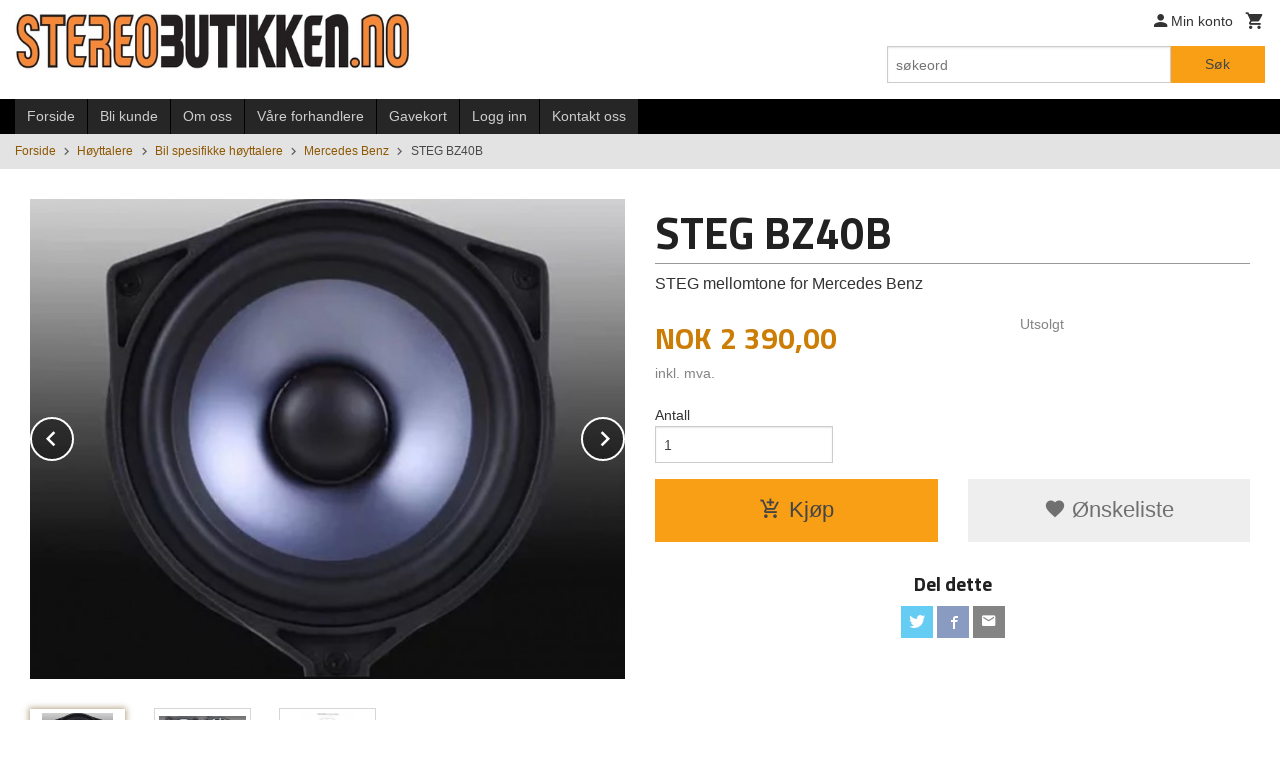

--- FILE ---
content_type: text/html
request_url: https://www.stereobutikken.no/produkt/hoyttalere/bil-spesifikke-hoyttalere/mercedes-benz/steg-bz40b
body_size: 15109
content:
<!DOCTYPE html>

<!--[if IE 7]>    <html class="lt-ie10 lt-ie9 lt-ie8 ie7 no-js flyout_menu" lang="no"> <![endif]-->
<!--[if IE 8]>    <html class="lt-ie10 lt-ie9 ie8 no-js flyout_menu" lang="no"> <![endif]-->
<!--[if IE 9]>    <html class="lt-ie10 ie9 no-js flyout_menu" lang="no"> <![endif]-->
<!--[if (gt IE 9)|!(IE)]><!--> <html class="no-js flyout_menu" lang="no"> <!--<![endif]-->

<head prefix="og: http://ogp.me/ns# fb: http://ogp.me/ns/fb# product: http://ogp.me/ns/product#">
    <meta http-equiv="Content-Type" content="text/html; charset=UTF-8">
    <meta http-equiv="X-UA-Compatible" content="IE=edge">
    
                    <title>STEG BZ40B | Bilstereo Bass forsterker høytaler støydemping DSP DAB kabler sikkring</title>
        

    <meta name="description" content="STEG mellomtone for Mercedes Benz">

    <meta name="keywords" content="">

<meta name="csrf-token" content="5icNQOaj6mCSn2NBu58wDIGkwpWXjRZcJCWHDMBf">    <link rel="shortcut icon" href="/favicon.ico">
    <meta property="og:title" content="STEG BZ40B">
<meta property="og:type" content="product">

<meta property="og:image" content="https://www.stereobutikken.no/assets/img/630/630/bilder_nettbutikk/80f7962f129e2e930ffab02a130ab25c-image.jpeg">

    <meta property="og:image:width" content="630">
    <meta property="og:image:height" content="508">

<meta property="og:description" content="STEG mellomtone for Mercedes Benz">


<meta property="product:price:amount" content="2390.00"> 
<meta property="product:price:currency" content="NOK">

    <meta property="product:category" content="Mercedes Benz">
    <meta property="product-category-link" content="https://www.stereobutikken.no/butikk/hoyttalere/bil-spesifikke-hoyttalere/mercedes-benz">

<meta property="product:availability" content="instock">



<meta property="og:url" content="https://www.stereobutikken.no/produkt/hoyttalere/bil-spesifikke-hoyttalere/mercedes-benz/steg-bz40b">
<meta property="og:site_name" content="Bilstereo Bass forsterker høytaler støydemping DSP DAB kabler sikkring">
<meta property="og:locale" content="nb_NO"><!-- Pioneer scripts & style -->
<meta name="viewport" content="width=device-width, initial-scale=1.0, minimum-scale=1">
<!-- Android Lollipop theme support: http://updates.html5rocks.com/2014/11/Support-for-theme-color-in-Chrome-39-for-Android -->
<meta name="theme-color" content="#F89F16">

<link href="/assets/themes/classic/css/classic.compiled.css?ver=1558948952" rel="preload" as="style">
<link href="/assets/themes/classic/css/classic.compiled.css?ver=1558948952" rel="stylesheet" type="text/css">


<script type="text/javascript" src="/assets/js/modernizr.min-dev.js"></script>
<script>
    window.FEATURES = (function() {
        var list = {"16":1,"24ai":1,"24chat":1,"24nb":1,"api":1,"barcode_order":1,"batch_process":1,"blog":1,"boxpacker":1,"criteo":1,"customer_stock_notification":1,"discount":1,"discount_marketing_link":1,"dropshipping":1,"facebook_dpa":1,"facebook_product_catalog":1,"fiken":1,"frontendfaq":1,"giftcard":1,"google_analytics_4":1,"google_shopping":1,"localization":1,"logistra_return_label":1,"mega_menu":1,"modal_cart":1,"modal_cart_free_shipping_reminder":1,"modal_cart_products":1,"newsletter":1,"om2_multihandling":1,"pickuppoints":1,"popup_module":1,"printnode":1,"product_bundles":1,"product_image_slider":1,"product_management_2":1,"product_management_2_customize_layout":1,"product_sorting":1,"reseller":1,"slider":1,"snapchat":1,"text":1,"thumb_attribute_connection":1,"tripletex":1,"two":1,"two_search_api":1,"update_price_on_attribute_change":1,"users":1,"vipps_express":1,"webshipr":1,"webshop":1};

        return {
            get: function(name) { return name in list; }
        };
    })();

    if (window.FEATURES.get('facebook_dpa')) {
                facebook_dpa_id = "";
            }

</script>

   

<script async src="https://client.24nettbutikk.chat/embed.js" data-chat-id=""></script><script>function chat(){(window.lvchtarr=window.lvchtarr||[]).push(arguments)}</script><script>chat('placement', 'bottom-right');</script><!-- Global site tag (gtag.js) - Google Analytics -->
<script type="text/plain" data-category="analytics" async src="https://www.googletagmanager.com/gtag/js?id=G-82S7M9N0KV"></script>
<script type="text/plain" data-category="analytics">
  window.dataLayer = window.dataLayer || [];
  function gtag(){dataLayer.push(arguments);}
  gtag('js', new Date());

    gtag('config', 'G-82S7M9N0KV', {
      theme: 'classic',
      activeCheckout: 'checkout'
  });
</script>

<script>
    class Item {
        product = {};

        constructor(product) {
            this.product = product;
        }

        #setItemVariant() {
            this.product.item_variant = Array.from(document.querySelectorAll('div.product__attribute'))
                ?.reduce((previousValue, currentValue, currentIndex, array) => {
                    let selectOptions = Array.from(currentValue.children[1].children[0].children);

                    if (!selectOptions.some(option => option.tagName === 'OPTGROUP')) {
                        let attribute = currentValue.children[0].children[0].innerHTML;
                        let value = selectOptions.find(attributeValue => attributeValue.selected).innerHTML;

                        return previousValue += `${attribute}: ${value}${array.length && currentIndex !== array.length - 1 ? ', ' : ''}`;
                    }
                }, '');
        }

        #attachEventListeners() {
            document.querySelectorAll('select.js-attribute').forEach(selector => selector.addEventListener('change', () => this.#setItemVariant()));

            const buyProductButton = document.querySelector('button.js-product__buy-button');

            if (buyProductButton) {
                buyProductButton.addEventListener('click', () => {
                    gtag('event', 'add_to_cart', {
                        currency: 'NOK',
                        value: this.product.value,
                        items: [{ ...this.product, quantity: parseInt(document.getElementById('buy_count').value) }]
                    });
                });
            }

            const buyBundleButton = document.querySelector('button.js-bundle__buy-button');

            if (buyBundleButton) {
                buyBundleButton.addEventListener('click', () => {
                    gtag('event', 'add_to_cart', {
                        currency: 'NOK',
                        value: this.product.value,
                        items: [this.product]
                    });
                });
            }

            const wishListButton = document.querySelector('.product__wishlist-button:not(.disabled)');

            if (wishListButton) {
                wishListButton.addEventListener('click', () => {
                    gtag('event', 'add_to_wishlist', {
                        currency: 'NOK',
                        value: this.product.value,
                        items: [{ ...this.product, quantity: parseInt(document.getElementById('buy_count').value) }],
                    });
                });
            }
        }

        async initialize() {
            await this.#setItemVariant();
            this.#attachEventListeners();

            gtag('event', 'view_item', {
                currency: 'NOK',
                value: this.product.value,
                items: [this.product]
            });
        }
    }
</script>
<!-- Google Analytics -->
<script type="text/plain" data-category="analytics">

    (function (i, s, o, g, r, a, m) {
        i['GoogleAnalyticsObject'] = r;
        i[r] = i[r] || function () {
            (i[r].q = i[r].q || []).push(arguments)
        }, i[r].l = 1 * new Date();
        a = s.createElement(o),
            m = s.getElementsByTagName(o)[0];
        a.async = 1;
        a.src = g;
        m.parentNode.insertBefore(a, m)
    })(window, document, 'script', '//www.google-analytics.com/analytics.js', 'ga');

    
    ga('create', 'UA-24343184-8', 'auto', '24nb');

        ga('24nb.send', 'pageview');

    
    
</script>
<div id="sincos-sc"></div>

<script>
    window.SERVER_DATA={"checkoutUrl":"checkout","cartFullHeight":1,"languageId":"1","currency":"NOK","usesFreeShippingReminder":false,"freeShippingCutoff":"2000","useProductUpSell":false,"googleAnalytics4Enabled":false};
</script>
<script src="/js/slider-cart.js?v=b2cf874253b7a8c1bbe7f2dbd336acbb" type="text/javascript"></script>
<link rel="stylesheet" href="/css/cookie_consent.css">
<script defer src="/js/cookie_consent.js"></script>
<script>
    window.dataLayer = window.dataLayer || [];
    function gtag(){dataLayer.push(arguments);}

    // Set default consent to 'denied' as a placeholder
    // Determine actual values based on your own requirements
    gtag('consent', 'default', {
        'ad_storage': 'denied',
        'ad_user_data': 'denied',
        'ad_personalization': 'denied',
        'analytics_storage': 'denied',
        'url_passthrough': 'denied'
    });

</script>

<script>

    window.addEventListener('load', function(){

        CookieConsent.run({
            cookie: {
                name: 'cookie_consent_cookie',
                domain: window.location.hostname,
                path: '/',
                expiresAfterDays: 30,
                sameSite: 'Lax'
            },
            disablePageInteraction: true,
            guiOptions: {
                consentModal: {
                    layout: 'box inline',
                    position: 'middle center',
                    equalWeightButtons: false,
                }
            },
            categories: {
                necessary: {
                    enabled: true,
                    readonly: true,
                },
                analytics: {},
                targeting: {}
            },
            language: {
                default: 'no',
                translations: {
                    no: {
                        consentModal: {
                            title: 'Vi bruker cookies!',
                            description: '<p>Vi benytter første- og tredjeparts cookies (informasjonskapsler).</p><br><br><p>Cookies bruker til: </p><br><ul style="padding-left:3px;"><li>Nødvendige funksjoner på nettsiden</li><li>Analyse og statistikk</li><li>Markedsføring som kan brukes for personlig tilpasning av annonser</li></ul><br><p>Velg “Godta alle” om du aksepterer vår bruk av cookie. Hvis du ønsker å endre på cookie-innstillingene, velg “La meg velge selv”.</p><br><p>Les mer om vår Cookie policy <a href="/side/cookies">her.</a></p>',
                            acceptAllBtn: 'Godta alle',
                            acceptNecessaryBtn: 'Godta kun nødvendige',
                            showPreferencesBtn: 'La meg velge selv',
                        },
                        preferencesModal: {
                            title: 'Innstillinger',
                            acceptAllBtn: 'Godta alle',
                            acceptNecessaryBtn: 'Godta kun nødvendige',
                            savePreferencesBtn: 'Lagre og godta innstillinger',
                            closeIconLabel: 'Lukk',
                            sections: [
                                {
                                    title: 'Bruk av cookies 📢',
                                    description: 'Vi bruker cookies for å sikre deg en optimal opplevelse i nettbutikken vår. Noen cookies er påkrevd for at nettbutikken skal fungere. Les mer om vår <a href="/side/sikkerhet_og_personvern" class="cc-link">personvernerklæring</a>.'
                                },
                                {
                                    title: 'Helt nødvendige cookies',
                                    description: 'Cookies som er helt nødvendig for at nettbutikken skal fungere. Man får ikke handlet i nettbutikken uten disse.',
                                },
                                {
                                    title: 'Cookies rundt analyse og oppsamling av statistikk',
                                    description: 'Cookie som lagrer anonym statistikk av besøkende i nettbutikken. Disse brukes av nettbutikkeier for å lære seg mer om hvem publikummet sitt er.',
                                    linkedCategory: 'analytics'
                                },
                                {
                                    title: 'Cookies rundt markedsføring og retargeting',
                                    description: 'Cookies som samler informasjon om din bruk av nettsiden slik at markedsføring kan tilpasses deg.',
                                    linkedCategory: 'targeting'
                                },
                                {
                                    title: 'Mer informasjon',
                                    description: 'Ved spørsmål om vår policy rundt cookies og dine valg, ta gjerne kontakt med oss på <a href="mailto:admin@stereobutikken.no">admin@stereobutikken.no</a>.'
                                }
                            ]
                        }
                    }
                }
            }
        });
    });
</script>

<script type="text/plain" data-category="targeting">
    window.dataLayer = window.dataLayer || [];
    function gtag(){ dataLayer.push(arguments); }
    gtag('consent', 'update', {
        'ad_storage': 'granted',
        'ad_user_data': 'granted',
        'ad_personalization': 'granted'
    });
</script>

<script type="text/plain" data-category="analytics">
    window.dataLayer = window.dataLayer || [];
    function gtag(){ dataLayer.push(arguments); }
    gtag('consent', 'update', {
        'analytics_storage': 'granted',
        'url_passthrough': 'granted'
    });
</script>

        </head>

<body class="">

    <a href="#main-content" class="sr-only">Gå til innholdet</a>

<div id="outer-wrap">
    <div id="inner-wrap" class="content-wrapper">

                                        <header id="top" role="banner" class="header-row">
    <div id="logo-row" class="header-bg">
    <div class="row">
        <div class="small-5 medium-4 columns">
            <div id="logo" class="logo-wrapper">
    <a href="https://www.stereobutikken.no/" class="neutral-link">

        
            <span class="vertical-pos-helper"></span><img src="/bilder_diverse/1496414277_scaled.jpg" alt="billig bilstereo" class="logo-img">

        
    </a>
</div>
        </div>
        <div class="small-7 medium-8 columns hide-for-print utilities">
            <div class="row">
                <div class="columns">
                    <ul class="nav--horizontal--right utils-nav" id="tools-nav">
                                                <li class="utils-nav__item">
                            <a href="/konto" class="neutral-link setting__button">
                                <i class="icon icon-person icon-large"></i><span>Min konto</span>
                            </a>
                        </li>
                        <li class="utils-nav__item">
                            <div class="cart-and-checkout right ">
    <a href="https://www.stereobutikken.no/kasse" class="neutral-link cart-button cart-button--empty">
        <i class="icon-shopping-cart cart-button__icon icon-large"></i><span class="cart-button__text">Handlevogn</span>
        <span class="cart-button__quantity">0</span>
        <span class="cart-button__sum">0,00</span>
        <span class="cart-button__currency">NOK</span>
    </a>

    <a href="https://www.stereobutikken.no/kasse" class="button show-for-medium-up checkout-button call-to-action-color-bg">Kasse <i class="icon-chevron-right cart-icon icon-large"></i></a>
</div>                        </li>
                    </ul>
                </div>
            </div>
            <div class="row show-for-large-up">
                <div class="columns">
                    <div class="header__search__wrapper">
                        <form action="https://www.stereobutikken.no/search" accept-charset="UTF-8" method="get" class="js-product-search-form" autocomplete="off">    <div class="row collapse postfix-radius">
        <div class="small-9 columns product-search">
            
<input type="text" name="q" value="" id="search-box__input" tabindex="0" maxlength="80" class="inputfelt_sokproduktmarg" placeholder="søkeord"  />
    <input type="submit" class="search-box__submit button small primary-color-bg hidden"  value="Søk"/>


    <div class="js-product-search-results product-search-results is-hidden">
        <p class="js-product-search__no-hits product-search__no-hits is-hidden">Ingen treff</p>
        <div class="js-product-search__container product-search__container is-hidden"></div>
        <p class="js-product-search__extra-hits product-search__extra-hits is-hidden">
            <a href="#" class="themed-nav">&hellip;vis flere treff (<span class="js-product-search__num-extra-hits"></span>)</a>
        </p>
    </div>
        </div>
        <div class="small-3 columns">
            <button type="submit" tabindex="0" class="button postfix js-product-search-submit primary-color-bg">Søk</button>
        </div>
    </div>
</form>                    </div>
                </div>
            </div>
        </div>
    </div>
</div></header>

<div id="about-menu-row" class="navigation-bg show-for-large-up">
    <div class="row">
        <div class="columns about-menu">
            <ul class="nav--horizontal about-menu">
                    <li class="nav__item  ">
            <a href="/" class=" neutral-link">Forside</a>
        </li>
                    <li class="nav__item  ">
            <a href="/kunde" class=" neutral-link">Bli kunde</a>
        </li>
                    <li class="nav__item  ">
            <a href="/sider/om-oss" class=" neutral-link">Om oss</a>
        </li>
                    <li class="nav__item  ">
            <a href="/sider/vare-forhandlere" class=" neutral-link">Våre forhandlere</a>
        </li>
                    <li class="nav__item  ">
            <a href="/gavekort" class=" neutral-link">Gavekort</a>
        </li>
                    <li class="nav__item  login_btn">
            <a href="/kunde/logginn" class="login_btn neutral-link">Logg inn</a>
        </li>
                    <li class="nav__item  login_btn is-hidden">
            <a href="/kunde/loggut" class="login_btn is-hidden neutral-link">Logg ut</a>
        </li>
                    <li class="nav__item  ">
            <a href="/side/kontakt_oss" class=" neutral-link">Kontakt oss</a>
        </li>
    </ul>        </div>
    </div>
</div>

<nav id="nav-compact" class="navigation-bg main-nav nav-compact hide-for-large-up hide-for-print">
    <div class="row">
        <div class="columns">
            <ul class="main-nav__top-level">
                <li class="left main-nav__item level-0">
                    <a id="nav-open-btn" href="#nav"><i class="icon-menu icon-large"></i> Meny</a>
                </li>
                <li class="right main-nav__item level-0">
                        <form action="https://www.stereobutikken.no/search" accept-charset="UTF-8" method="get" class="search-box__container" autocomplete="off">        
<input type="text" name="q" value="" id="search-box__input--small" tabindex="0" maxlength="80" class="inputfelt_sokproduktmarg search-box__input" placeholder="søkeord"  />
    <input type="submit" class="search-box__submit button small primary-color-bg hidden"  value="Søk"/>

    <label for="search-box__input--small" class="search-box__label"><span class="icon-search icon-large"></span></label>
        <input type="submit" id="search-submit">
    </form>                </li>
            </ul>
        </div>
    </div>
</nav><nav id="nav" class="navigation-bg main-nav nav-offcanvas js-arrow-key-nav hide-for-print" role="navigation">
    <div class="block row">
        <div class="columns"> 
            <h2 class="block-title nav-offcanvas__title">Produkter</h2>
                        <ul id="main-menu" class="sm main-nav__list level-0" data-mer="Mer">
<li class="main-nav__item level-0"><a class="main-nav__frontpage-link" href="https://www.stereobutikken.no">Forside</a></li><li class="main-nav__item selected parent level-0"><a href="/butikk/hoyttalere" >Høyttalere</a><ul class="main-nav__submenu active level-1" data-mer="Mer">
<li class="main-nav__item selected_sibl parent level-1"><a href="/butikk/hoyttalere/coaxial-hoytalere" >Coaxial høytalere</a><ul class="main-nav__submenu level-2" data-mer="Mer">
<li class="main-nav__item level-2"><a href="/butikk/hoyttalere/coaxial-hoytalere/mindre-en-10-cm-1" >Mindre en 10 cm</a></li><li class="main-nav__item level-2"><a href="/butikk/hoyttalere/coaxial-hoytalere/10cm-4" >10cm/ 4"</a></li><li class="main-nav__item level-2"><a href="/butikk/hoyttalere/coaxial-hoytalere/13-cm-5-1-4" >13 cm/  5 1/4" </a></li><li class="main-nav__item level-2"><a href="/butikk/hoyttalere/coaxial-hoytalere/16-17cm-61-2" >16-17cm 6 1/2"</a></li><li class="main-nav__item level-2"><a href="/butikk/hoyttalere/coaxial-hoytalere/6x9" >6x9</a></li><li class="main-nav__item level-2"><a href="/butikk/hoyttalere/coaxial-hoytalere/andre" >Andre</a></li></ul>
</li><li class="main-nav__item selected_sibl parent level-1"><a href="/butikk/hoyttalere/mindre-en-10-cm" >Compo sett</a><ul class="main-nav__submenu level-2" data-mer="Mer">
<li class="main-nav__item level-2"><a href="/butikk/hoyttalere/mindre-en-10-cm/10cm7-4-compo-sett" >10cm/ 4" compo sett</a></li><li class="main-nav__item level-2"><a href="/butikk/hoyttalere/mindre-en-10-cm/13-cm-5-1-4-compo-sett" >13 cm 5 1/4" compo sett</a></li><li class="main-nav__item level-2"><a href="/butikk/hoyttalere/mindre-en-10-cm/16-17cm-6-1-2-compo-sett" >16-17cm 6 1/2" compo sett</a></li><li class="main-nav__item level-2"><a href="/butikk/hoyttalere/mindre-en-10-cm/3-veis-sett-1" >3-veis sett</a></li><li class="main-nav__item level-2"><a href="/butikk/hoyttalere/mindre-en-10-cm/20-cm-8-compo-sett" >Andre compo sett</a></li></ul>
</li><li class="main-nav__item selected selected_sibl parent level-1"><a href="/butikk/hoyttalere/bil-spesifikke-hoyttalere" >Bil spesifikke høyttalere</a><ul class="main-nav__submenu active level-2" data-mer="Mer">
<li class="main-nav__item selected_sibl level-2"><a href="/butikk/hoyttalere/bil-spesifikke-hoyttalere/bmw-1" >BMW</a></li><li class="main-nav__item current selected_sibl level-2"><a href="/butikk/hoyttalere/bil-spesifikke-hoyttalere/mercedes-benz" >Mercedes Benz</a></li><li class="main-nav__item selected_sibl level-2"><a href="/butikk/hoyttalere/bil-spesifikke-hoyttalere/toyota-1" >Toyota</a></li><li class="main-nav__item selected_sibl level-2"><a href="/butikk/hoyttalere/bil-spesifikke-hoyttalere/peugeot-1" >Peugeot</a></li><li class="main-nav__item selected_sibl level-2"><a href="/butikk/hoyttalere/bil-spesifikke-hoyttalere/volkswagen-1" >Volkswagen</a></li><li class="main-nav__item selected_sibl level-2"><a href="/butikk/hoyttalere/bil-spesifikke-hoyttalere/ford" >Ford</a></li><li class="main-nav__item selected_sibl level-2"><a href="/butikk/hoyttalere/bil-spesifikke-hoyttalere/audi-1" >Audi</a></li><li class="main-nav__item selected_sibl level-2"><a href="/butikk/hoyttalere/bil-spesifikke-hoyttalere/fiat-1" >Fiat</a></li><li class="main-nav__item selected_sibl level-2"><a href="/butikk/hoyttalere/bil-spesifikke-hoyttalere/opel" >OPEL</a></li><li class="main-nav__item selected_sibl level-2"><a href="/butikk/hoyttalere/bil-spesifikke-hoyttalere/tesla" >Tesla</a></li></ul>
</li><li class="main-nav__item selected_sibl level-1"><a href="/butikk/hoyttalere/mellomtoner" >Mellomtoner</a></li><li class="main-nav__item selected_sibl level-1"><a href="/butikk/hoyttalere/diskanter" >Diskanter</a></li><li class="main-nav__item selected_sibl level-1"><a href="/butikk/hoyttalere/spl-ellementer" >SPL ellementer</a></li><li class="main-nav__item selected_sibl level-1"><a href="/butikk/hoyttalere/raggerplanker" >Raggerplanker</a></li><li class="main-nav__item selected_sibl level-1"><a href="/butikk/hoyttalere/hoytalertilbehor" >Høytaler tilbehør</a></li></ul>
</li><li class="main-nav__item parent level-0"><a href="/butikk/basshoytalere" >Bass</a><ul class="main-nav__submenu level-1" data-mer="Mer">
<li class="main-nav__item level-1"><a href="/butikk/basshoytalere/basskasser-aktive" >Basskasser aktive</a></li><li class="main-nav__item level-1"><a href="/butikk/basshoytalere/basskasser-1" >Basskasser passive</a></li><li class="main-nav__item level-1"><a href="/butikk/basshoytalere/6" >Basselementer 6,5"</a></li><li class="main-nav__item level-1"><a href="/butikk/basshoytalere/8" >Basselementer 8"</a></li><li class="main-nav__item level-1"><a href="/butikk/basshoytalere/10" >Basselementer 10"</a></li><li class="main-nav__item level-1"><a href="/butikk/basshoytalere/12" >Basselementer 12"</a></li><li class="main-nav__item level-1"><a href="/butikk/basshoytalere/basselementer-13" >Basselementer 13"</a></li><li class="main-nav__item level-1"><a href="/butikk/basshoytalere/15" >Basselementer 15"</a></li><li class="main-nav__item level-1"><a href="/butikk/basshoytalere/18" >Basselementer 18"</a></li><li class="main-nav__item level-1"><a href="/butikk/basshoytalere/marine-1" >Marine</a></li><li class="main-nav__item level-1"><a href="/butikk/basshoytalere/reconer" >Reconer</a></li></ul>
</li><li class="main-nav__item parent level-0"><a href="/butikk/forsterkere" >Forsterkere</a><ul class="main-nav__submenu level-1" data-mer="Mer">
<li class="main-nav__item parent level-1"><a href="/butikk/forsterkere/signal-prosessorer" >Signal prosessorer</a><ul class="main-nav__submenu level-2" data-mer="Mer">
<li class="main-nav__item level-2"><a href="/butikk/forsterkere/signal-prosessorer/dsp" >DSP</a></li><li class="main-nav__item level-2"><a href="/butikk/forsterkere/signal-prosessorer/tilbehor-dsp" >Tilbehør DSP</a></li><li class="main-nav__item level-2"><a href="/butikk/forsterkere/signal-prosessorer/musikkavspillere" >Musikkavspillere</a></li></ul>
</li><li class="main-nav__item level-1"><a href="/butikk/forsterkere/dsp-med-forsterker" >DSP med forsterker</a></li><li class="main-nav__item level-1"><a href="/butikk/forsterkere/forsterkere-med-innebygget-dsp" >Forsterkere med innebygget DSP</a></li><li class="main-nav__item level-1"><a href="/butikk/forsterkere/mono-blokk" >Mono </a></li><li class="main-nav__item level-1"><a href="/butikk/forsterkere/2-kanaler" >2-kanaler</a></li><li class="main-nav__item level-1"><a href="/butikk/forsterkere/4-kanaler" >4 kanaler</a></li><li class="main-nav__item level-1"><a href="/butikk/forsterkere/5-kanaler" >5 kanaler</a></li><li class="main-nav__item level-1"><a href="/butikk/forsterkere/6-kanaler" >6 kanaler</a></li><li class="main-nav__item level-1"><a href="/butikk/forsterkere/8-kanaler" >8 kanaler</a></li><li class="main-nav__item level-1"><a href="/butikk/forsterkere/24-v-forsterkere" >24 v forsterkere</a></li><li class="main-nav__item level-1"><a href="/butikk/forsterkere/marine-2" >Marine</a></li><li class="main-nav__item level-1"><a href="/butikk/forsterkere/bilspesifikke-forsterkere" >Bilspesifikke forsterkere</a></li></ul>
</li><li class="main-nav__item level-0"><a href="/butikk/pakkelosninger" >Pakkeløsninger</a></li><li class="main-nav__item parent level-0"><a href="/butikk/stoydemping" >Støydemping</a><ul class="main-nav__submenu level-1" data-mer="Mer">
<li class="main-nav__item level-1"><a href="/butikk/stoydemping/vibrodemping" >Vibrodemping</a></li><li class="main-nav__item level-1"><a href="/butikk/stoydemping/isolerende-demping" >Isolerende demping</a></li><li class="main-nav__item level-1"><a href="/butikk/stoydemping/annet" >Annet</a></li></ul>
</li><li class="main-nav__item parent level-0"><a href="/butikk/kabler-og-koblingsutstyr" >Kabler og koblingsutstyr</a><ul class="main-nav__submenu level-1" data-mer="Mer">
<li class="main-nav__item level-1"><a href="/butikk/kabler-og-koblingsutstyr/stromkabler-1" >Strømkabler</a></li><li class="main-nav__item level-1"><a href="/butikk/kabler-og-koblingsutstyr/hoytalerkabler-1" >Høytalerkabler</a></li><li class="main-nav__item level-1"><a href="/butikk/kabler-og-koblingsutstyr/signalkabler-1" >Signalkabler</a></li><li class="main-nav__item level-1"><a href="/butikk/kabler-og-koblingsutstyr/kabelsko" >Kabelsko og endehylser</a></li><li class="main-nav__item parent level-1"><a href="/butikk/kabler-og-koblingsutstyr/sikkringsholdere" >Avsikring</a><ul class="main-nav__submenu level-2" data-mer="Mer">
<li class="main-nav__item level-2"><a href="/butikk/kabler-og-koblingsutstyr/sikkringsholdere/sikkringsholdere-1" >Sikringsholdere</a></li><li class="main-nav__item level-2"><a href="/butikk/kabler-og-koblingsutstyr/sikkringsholdere/automat-sikkringer" >Automat sikringer</a></li><li class="main-nav__item level-2"><a href="/butikk/kabler-og-koblingsutstyr/sikkringsholdere/lose-sikkringer" >Løse sikringer</a></li></ul>
</li><li class="main-nav__item level-1"><a href="/butikk/kabler-og-koblingsutstyr/kabelsett" >Kabelsett</a></li><li class="main-nav__item level-1"><a href="/butikk/kabler-og-koblingsutstyr/batterisko" >Batterisko</a></li><li class="main-nav__item level-1"><a href="/butikk/kabler-og-koblingsutstyr/bananplugger" >Bananplugger</a></li><li class="main-nav__item level-1"><a href="/butikk/kabler-og-koblingsutstyr/merkeavhengig-tillbehor" >Merkeavhengig tillbehør</a></li><li class="main-nav__item level-1"><a href="/butikk/kabler-og-koblingsutstyr/forsterkerterminaler" >Forsterkerterminaler</a></li></ul>
</li><li class="main-nav__item parent level-0"><a href="/butikk/kabler-og-koblinger" >Tilbehør</a><ul class="main-nav__submenu level-1" data-mer="Mer">
<li class="main-nav__item level-1"><a href="/butikk/kabler-og-koblinger/kabel-kit" >Kabel kit</a></li><li class="main-nav__item level-1"><a href="/butikk/kabler-og-koblinger/hoytalerkabler" >Høytalerkabler</a></li><li class="main-nav__item level-1"><a href="/butikk/kabler-og-koblinger/signalkabler" >Signalkabler</a></li><li class="main-nav__item level-1"><a href="/butikk/kabler-og-koblinger/merketilbehor" >Bilmerketilbehør</a></li><li class="main-nav__item level-1"><a href="/butikk/kabler-og-koblinger/elektronikk" >Elektronikk</a></li><li class="main-nav__item level-1"><a href="/butikk/kabler-og-koblinger/aeroporter" >Aeroporter</a></li><li class="main-nav__item parent level-1"><a href="/butikk/kabler-og-koblinger/dab-antenne-adaptere" >Antenner og adaptere</a><ul class="main-nav__submenu level-2" data-mer="Mer">
<li class="main-nav__item level-2"><a href="/butikk/kabler-og-koblinger/dab-antenne-adaptere/dab-antenner" >Dab antenner</a></li><li class="main-nav__item level-2"><a href="/butikk/kabler-og-koblinger/dab-antenne-adaptere/dab-antenne-adaptere-1" >Dab antenne adaptere</a></li></ul>
</li><li class="main-nav__item level-1"><a href="/butikk/kabler-og-koblinger/koblingsutstyr" >Koblingsutstyr</a></li><li class="main-nav__item level-1"><a href="/butikk/kabler-og-koblinger/kondensator" >Kondensator</a></li><li class="main-nav__item level-1"><a href="/butikk/kabler-og-koblinger/verktoy" >Verktøy</a></li><li class="main-nav__item level-1"><a href="/butikk/kabler-og-koblinger/lim" >Lim</a></li><li class="main-nav__item level-1"><a href="/butikk/kabler-og-koblinger/dsp-kontroll-paneler" >DSP kontroll paneler</a></li><li class="main-nav__item level-1"><a href="/butikk/kabler-og-koblinger/pnp-kabler" >PNP kabler</a></li></ul>
</li><li class="main-nav__item parent level-0"><a href="/butikk/belysning" >Belysning</a><ul class="main-nav__submenu level-1" data-mer="Mer">
<li class="main-nav__item level-1"><a href="/butikk/belysning/led-paerer" >Led Pærer</a></li><li class="main-nav__item level-1"><a href="/butikk/belysning/lykter" >Lykter</a></li></ul>
</li><li class="main-nav__item parent level-0"><a href="/butikk/ryddesalg" >Ryddesalg</a><ul class="main-nav__submenu level-1" data-mer="Mer">
<li class="main-nav__item level-1"><a href="/butikk/ryddesalg/b-varer" >B-varer</a></li></ul>
</li></ul>
        </div>
    </div>

            <a class="main-nav__close-btn exit-off-canvas" id="nav-close-btn" href="#top">Lukk <i class="icon-chevron-right icon-large"></i></a>
    </nav>
    <div class="breadcrumbs-bg">
        <div class="row">
            <div class="columns">
                <ul class="breadcrumbs" itemscope itemtype="http://schema.org/BreadcrumbList"><li class="breadcrumbs__item breadcrumbs__home"><a href="https://www.stereobutikken.no/">Forside</a></li><li class="breadcrumbs__item" itemprop="itemListElement" itemscope itemtype="http://schema.org/ListItem"><a itemtype="http://schema.org/Thing" itemprop="item" href="https://www.stereobutikken.no/butikk/hoyttalere"><span itemprop="name">Høyttalere</span></a> <meta itemprop="position" content="1" /></li><li class="breadcrumbs__item" itemprop="itemListElement" itemscope itemtype="http://schema.org/ListItem"><a itemtype="http://schema.org/Thing" itemprop="item" href="https://www.stereobutikken.no/butikk/hoyttalere/bil-spesifikke-hoyttalere"><span itemprop="name">Bil spesifikke høyttalere</span></a> <meta itemprop="position" content="2" /></li><li class="breadcrumbs__item" itemprop="itemListElement" itemscope itemtype="http://schema.org/ListItem"><a itemtype="http://schema.org/Thing" itemprop="item" href="https://www.stereobutikken.no/butikk/hoyttalere/bil-spesifikke-hoyttalere/mercedes-benz"><span itemprop="name">Mercedes Benz</span></a> <meta itemprop="position" content="3" /></li><li class="breadcrumbs__item current" itemprop="itemListElement" itemscope itemtype="http://schema.org/ListItem"><span><span itemprop="name">STEG BZ40B</span></span><meta itemtype="http://schema.org/Thing" content="https://www.stereobutikken.no/produkt/hoyttalere/bil-spesifikke-hoyttalere/mercedes-benz/steg-bz40b" itemprop="item"><meta itemprop="position" content="4" /></li><meta itemprop="numberOfItems" content="4"><meta itemprop="itemListOrder" content="Ascending"></ul>
            </div>
        </div>
    </div>
                
<div id="main" class="main-content">
    <div class="row">
        <div class="columns">
            <div id="main-content" itemscope itemtype="http://schema.org/Product" class="body-bg" tabindex="-1">
                    <article class="content-bg product">

    <div class="row">

        <form action="https://www.stereobutikken.no/handlevogn/leggtil" method="post" accept-charset="utf-8" class="product__form"><input type="hidden" name="_token" value="5icNQOaj6mCSn2NBu58wDIGkwpWXjRZcJCWHDMBf">        
<input type="hidden" name="id" value="2395" />
        
<input type="hidden" name="path" value="produkt/hoyttalere/bil-spesifikke-hoyttalere/mercedes-benz/steg-bz40b" />

            <div class="product__images invisible small-12 medium-6 large-6 small-centered medium-uncentered columns">
                <div class="product__main-images">
    <ul class="js-fancybox-gallery js-product-image-slider">
                    <li>
                <a class="fancybox product__main-images__link readon-icon__wrapper bx-slide"
                data-fancybox-group="prod_gallery"
                href="/assets/img/1024/1024/bilder_nettbutikk/80f7962f129e2e930ffab02a130ab25c-image.jpeg"
                target="_blank"
                title=""
                tabindex="-1">
                    <img src="/assets/img/640/640/bilder_nettbutikk/80f7962f129e2e930ffab02a130ab25c-image.jpeg" alt="" title="">
                    <div class="readon-icon__container">
                        <span class="vertical-pos-helper"></span><i class="icon-search readon-icon"></i>
                    </div>
                </a>
            </li>
                    <li>
                <a class="fancybox product__main-images__link readon-icon__wrapper bx-slide"
                data-fancybox-group="prod_gallery"
                href="/assets/img/1024/1024/bilder_nettbutikk/af4c938dcd006c94eb4f0062e678b84c-image.jpeg"
                target="_blank"
                title=""
                tabindex="-1">
                    <img src="/assets/img/640/640/bilder_nettbutikk/af4c938dcd006c94eb4f0062e678b84c-image.jpeg" alt="" title="">
                    <div class="readon-icon__container">
                        <span class="vertical-pos-helper"></span><i class="icon-search readon-icon"></i>
                    </div>
                </a>
            </li>
                    <li>
                <a class="fancybox product__main-images__link readon-icon__wrapper bx-slide"
                data-fancybox-group="prod_gallery"
                href="/assets/img/1024/1024/bilder_nettbutikk/52dfb5b180e3fef36d4b2721736fa348-image.jpeg"
                target="_blank"
                title=""
                tabindex="-1">
                    <img src="/assets/img/640/640/bilder_nettbutikk/52dfb5b180e3fef36d4b2721736fa348-image.jpeg" alt="" title="">
                    <div class="readon-icon__container">
                        <span class="vertical-pos-helper"></span><i class="icon-search readon-icon"></i>
                    </div>
                </a>
            </li>
            </ul>
</div>

    <div class="row hide-for-print">
        <div class="product__imagegallery__wrapper small-12 small-centered medium-uncentered columns">
            <ul class="product__imagegallery" id="js-product-image-slider-thumbs">
                                    <li class="product__imagegallery__imagewrap">
                        <a class="th" data-slide-index="0" href="">
                            <span class="vertical-pos-helper"></span><img src="/assets/img/135/135/bilder_nettbutikk/80f7962f129e2e930ffab02a130ab25c-image.jpeg" alt="STEG BZ40B thumbnail">
                                                    </a>
                    </li>
                                    <li class="product__imagegallery__imagewrap">
                        <a class="th" data-slide-index="1" href="">
                            <span class="vertical-pos-helper"></span><img src="/assets/img/135/135/bilder_nettbutikk/af4c938dcd006c94eb4f0062e678b84c-image.jpeg" alt="STEG BZ40B thumbnail">
                                                    </a>
                    </li>
                                    <li class="product__imagegallery__imagewrap">
                        <a class="th" data-slide-index="2" href="">
                            <span class="vertical-pos-helper"></span><img src="/assets/img/135/135/bilder_nettbutikk/52dfb5b180e3fef36d4b2721736fa348-image.jpeg" alt="STEG BZ40B thumbnail">
                                                    </a>
                    </li>
                            </ul>
        </div>
    </div>
            </div>

            <div class="product__info small-12 medium-6 large-6 small-centered medium-uncentered columns">

                <h1 itemprop="name" class="product__title">STEG BZ40B</h1>

                                
                <p class="product__ingress" itemprop="description">STEG mellomtone for Mercedes Benz</p>

                <meta itemprop="brand" content="Steg">
                                    <meta itemprop="image" content="https://www.stereobutikken.no/assets/img/630/630/bilder_nettbutikk/80f7962f129e2e930ffab02a130ab25c-image.jpeg">
                                <meta itemprop="sku" content="BZ40B">
                <meta itemprop="gtin14" content="">
                
                <div class="row">
                                            <div class="small-12 large-7 columns">
                            <div class="offers" itemprop="offers" itemscope itemtype="http://schema.org/Offer">

    
        <span class="price "><span class="currency">NOK</span><span class="price__display">2&nbsp;390,00</span></span>

        
        
        
        <span class="vat-info">inkl. mva.</span>

        <meta itemprop="price" content="2390">
<meta itemprop="priceCurrency" content="NOK">
    
<span itemprop="priceSpecification" itemscope itemtype="http://www.schema.org/PriceSpecification">
    <meta itemprop="price" content="2390">
    <meta itemprop="priceCurrency" content="NOK">
    <meta itemprop="valueAddedTaxIncluded" content="true">
</span>

<!--<meta itemprop="priceValidUntil" content="">-->
<meta itemprop="url" content="https://www.stereobutikken.no/produkt/hoyttalere/bil-spesifikke-hoyttalere/mercedes-benz/steg-bz40b">
            <link itemprop="availability" href="http://schema.org/PreOrder">

<meta id="stock-status-2395" data-stock="0" data-session-stock="0" content="0">
    
</div>                        </div>
                                        <div class="small-12 large-5 columns">
                        <div class="product__stockstatus product__stockstatus--sold-out product__stockstatus--has-extrainfo">
                <span class="product__stockstatus__sold-out-text">Utsolgt</span><br>
    
    </div>                    </div>
                </div>
                
                
                <div class="product__attributes">
                        
<input type="hidden" name="attributt[][0]" value="" />
                        <div class="product__quantity">
        <label for="buy_count" class="product__quantity__label">Antall</label>
        <input type="number" pattern="[0-9]*" inputmode="numeric" min="1" class="product__quantity__input" data-product-id="2395" name="antall" value="1" id="buy_count" placeholder="1">
    </div>
                </div>

                    <input name="ekstra_velg" type="hidden" value='0'>
    <input name="ekstra_tekst" type="hidden" value=''>

                
                <div class="row">
                    <div class="columns small-6">
	        <button type="submit" name="button" class="button large expand product__buy-button js-product__buy-button" data-product-id="2395">
            <i class="icon-add-shopping-cart"></i>Kjøp        </button>
	</div>

                                            <div class="columns small-6 left hide-for-print">
    <a href="#" class="button large expand secondary product__wishlist-button disabled" data-success="Produktet ble lagt i ønskelisten" data-disabled-msg="Du må registrere deg eller logge inn for å bruke ønskelisten">
        <i class="icon-favorite"></i> Ønskeliste    </a>
</div>                                    </div>
                
                
                </form>                                                
    <div class="social-buttons__headline-wrapper block__box__headline-wrapper">
        <h3 class="social-buttons__headline block__box__headline">Del dette</h3>
    </div>

    <ul class="social-buttons-list social-buttons-list--product">

                    <li class="social-button social-button--twitter">
                    <a href="https://twitter.com/intent/tweet?url=https%3A%2F%2Fwww.stereobutikken.no%2Fprodukt%2Fhoyttalere%2Fbil-spesifikke-hoyttalere%2Fmercedes-benz%2Fsteg-bz40b&amp;text=STEG+BZ40B+%7C+Bilstereo+Bass+forsterker+h%C3%B8ytaler+st%C3%B8ydemping+DSP+DAB+kabler+sikkring" title="Del på Twitter" class="social-button__link" target="_blank">
                        <i class="icon-twitter"></i>
                    </a>
                </li>        
                    <li class="social-button social-button--facebook">
                    <a href="https://www.facebook.com/sharer/sharer.php?u=https%3A%2F%2Fwww.stereobutikken.no%2Fprodukt%2Fhoyttalere%2Fbil-spesifikke-hoyttalere%2Fmercedes-benz%2Fsteg-bz40b" title="Del på Facebook" class="social-button__link" target="_blank">
                        <i class="icon-facebook"></i>
                    </a>
                </li>        
        
        
                    <li class="social-button social-button--mail">
                    <a href="mailto:?subject=STEG BZ40B&amp;body=STEG BZ40B%0A%0ASTEG mellomtone for Mercedes Benz%0A%0ALes mer: https://www.stereobutikken.no/produkt/hoyttalere/bil-spesifikke-hoyttalere/mercedes-benz/steg-bz40b" title="Del på E-post" class="social-button__link" >
                        <i class="icon-mail"></i>
                    </a>
                </li>        
    </ul>
            </div>


        <div class="product__about small-12 large-6 small-centered medium-uncentered columns">
            <div id="product-tabs" class="js-tabs">
    
            <ul class="resp-tabs-list">
                            <li tabindex="0">Produktinfo</li>
                            <li tabindex="0">Produktanmeldelser (0)</li>
                    </ul> 

        <div class="resp-tabs-container">
                            <div>
                    <p>The new STEG Upgrade Kit includes years and years of development, hours and hours of listening tests to select the best materials and enclose them in a unique product. The new Kit for Mercede Benz is the ultimate expression of sound reproduction and uncompromising design, just take off the original and replace it with this new STEG Kit to appreciate a radical change of sound quality immediately without moving any bore or cutting off some cables from ´original. We have not neglected any details to bring in the exact replay of a Live concert. Another product that is about to become a reference for the world market.</p>
<p>Cone Paper：Special rubber edge+ Aluminum</p>
<p>DCR Impedance：4.0 Ω</p>
<p>Maximum Power：30 W</p>
<p>Frequency Range：90-15000Hz</p>
<p>Sensityvity 1W/1M：88 dB</p>
<p>Qms：2.6 Qes：1.07</p>
<p>Qts：0.76</p>
<p>Mms：5.65G</p>
<p>Vas：1.25 L</p>
<p>Weight：0.18 KG</p>
<p>Mounting Depth：42.0 MM</p>
<p>Mounting Diameter：106.5 MM</p>                                    </div>
                            <div>
                                        
<div class="comments-form js-arrow-key-nav">

        <div class="comments-form-wrapper">
            <form action="https://www.stereobutikken.no/produkt/hoyttalere/bil-spesifikke-hoyttalere/mercedes-benz/steg-bz40b#produkt_anmeldelser_form" method="post" name="produkt_anmeldelser" id="produkt_anmeldelser_form" class="js-review-form">

                <p>Skriv en produktanmeldelse og del dine erfaringer med dette produktet med andre kunder.</p>
                
                
<input type="hidden" name="pid" value="2395" />
                <input type='hidden' name='anonymous' value='1'>
                
<input type="hidden" name="egetnavn" value="0" />
                <label style="display: none">Email
                    <input type="text" name="email" value="">
                </label>

                <div class="row">
                    <div class="small-12 medium-8 large-12 columns">
                        <label for="nick" >Navn                            <input type="hidden" name="_token" value="5icNQOaj6mCSn2NBu58wDIGkwpWXjRZcJCWHDMBf">
                            <input type="text" value="" name="nick" id="nick" placeholder="" required>
                            <small class="error comments-form-error"></small>
                        </label>
                    </div>
                </div>

                <div class="row">
                    <div class="small-12 columns">
                        <label>Din vurdering?</label>

                        <div class="rating">
                                                            <label class="star star-1" for="star1"><span class="stars-label">1&nbsp;star</span></label>
                                <input class="star-checkbox star-checkbox-1" tabindex="0" type="radio" id="star1" name="poeng" value="1"  required>
                                                            <label class="star star-2" for="star2"><span class="stars-label">2&nbsp;star</span></label>
                                <input class="star-checkbox star-checkbox-2" tabindex="0" type="radio" id="star2" name="poeng" value="2"  required>
                                                            <label class="star star-3" for="star3"><span class="stars-label">3&nbsp;star</span></label>
                                <input class="star-checkbox star-checkbox-3" tabindex="0" type="radio" id="star3" name="poeng" value="3" checked required>
                                                            <label class="star star-4" for="star4"><span class="stars-label">4&nbsp;star</span></label>
                                <input class="star-checkbox star-checkbox-4" tabindex="0" type="radio" id="star4" name="poeng" value="4"  required>
                                                            <label class="star star-5" for="star5"><span class="stars-label">5&nbsp;star</span></label>
                                <input class="star-checkbox star-checkbox-5" tabindex="0" type="radio" id="star5" name="poeng" value="5"  required>
                                                            <label class="star star-6" for="star6"><span class="stars-label">6&nbsp;star</span></label>
                                <input class="star-checkbox star-checkbox-6" tabindex="0" type="radio" id="star6" name="poeng" value="6"  required>
                            
                            <div class="rating-checkbox-hider"></div>
                        </div>
                    </div>
                </div>

                <div class="row">
                    <div class="small-12 medium-8 large-12 columns">
                        <label for="tittel" >Oppgi en tittel for anmeldelsen din                            <input type="text" name="tittel" value="" id="tittel" required>
                        </label>
                        <small class="error comments-form-error"></small>
                    </div>
                </div>

                <div class="row">
                    <div class="small-12 medium-8 large-12 columns">
                        <label for="comment-text" >Skriv inn produktanmeldelsen i feltet under                            <textarea id="comment-text" name="tekst" rows="5"></textarea>
                        </label>
                        <small class="error comments-form-error"></small>
                    </div>
                </div>



                <input class="button" type="submit" name="submit" value="Registrer">

            </form>                
        </div>
        
                    <aside class="comments-guidelines">
                <P><STRONG>Retningslinjer for produktanmeldelser: </STRONG><BR></P>
<P><SPAN style="TEXT-DECORATION: underline">Hva skal en produktanmeldelse inneholde? </SPAN></P>
<P>Din egen erfaring med fokus på det aktuelle produktet. </P>
<DIV><SPAN style="TEXT-DECORATION: underline">Vennligst ikke inkluder: </SPAN></DIV>
<DIV><SPAN style="TEXT-DECORATION: underline">&nbsp;</SPAN></DIV>
<UL>
<LI>
<DIV>Erfaringer som ikke er produkt-spesifikke. </DIV>
<LI>
<DIV>Erfaringer i forbindelse med support eller retur av det aktuelle produktet. </DIV>
<LI>
<DIV>Spørsmål om produktet eller spørsmål til andre som har skrevet en anmeldelse. Dette er ikke et forum. </DIV>
<LI>
<DIV>Linker, priser, tilgjengelighet eller annen tidsavhengig informasjon. </DIV>
<LI>
<DIV>Referanser til konkurrenter</DIV>
<LI>
<DIV>Støtende/ufin ordbruk. </DIV></LI></UL>
<P><SPAN style="TEXT-DECORATION: underline">Du må ha kjøpt varen for å skrive en anmeldelse. </SPAN></P>
<P><STRONG>Admin forbeholder seg retten til å akseptere, avslå eller fjerne enhver produktanmeldelse som ikke er i tråd med disse retningslinjene. </STRONG></P>
<P><STRONG>Admin forbeholder seg retten til å publisere anmeldelser i for eksempel annonsering. </STRONG></P>            </aside>
        
</div>                </div>
                    </div>
    
</div>        </div>

    </div>

    <meta itemprop="url" content="https://www.stereobutikken.no/produkt/hoyttalere/bil-spesifikke-hoyttalere/mercedes-benz/steg-bz40b">

</article>

            </div>
        </div>
    </div>
</div>

<div id="about-menu-row" class="breadcrumbs-bg hide-for-large-up">
    <div class="row">
        <div class="columns about-menu">
            <ul class="nav--horizontal about-menu">
                    <li class="nav__item  ">
            <a href="/" class=" neutral-link">Forside</a>
        </li>
                    <li class="nav__item  ">
            <a href="/kunde" class=" neutral-link">Bli kunde</a>
        </li>
                    <li class="nav__item  ">
            <a href="/sider/om-oss" class=" neutral-link">Om oss</a>
        </li>
                    <li class="nav__item  ">
            <a href="/sider/vare-forhandlere" class=" neutral-link">Våre forhandlere</a>
        </li>
                    <li class="nav__item  ">
            <a href="/gavekort" class=" neutral-link">Gavekort</a>
        </li>
                    <li class="nav__item  login_btn">
            <a href="/kunde/logginn" class="login_btn neutral-link">Logg inn</a>
        </li>
                    <li class="nav__item  login_btn is-hidden">
            <a href="/kunde/loggut" class="login_btn is-hidden neutral-link">Logg ut</a>
        </li>
                    <li class="nav__item  ">
            <a href="/side/kontakt_oss" class=" neutral-link">Kontakt oss</a>
        </li>
    </ul>        </div>
    </div>
</div>
                
    <div id="footer" class="footer-bg">
        
        <div class="row hide-for-print">
            <div class="columns small-12 medium-6 large-3 footer-block">
                <div class="block" id="block-footer1">
            <div class="block__box bordered bordered--bottom bordered--hard block__box--banners">
    <div class="block__box__headline-wrapper">
    	<h3 class="block__box__headline js-toggle-visibility" data-toggle="#js-box-24-contents">Klarna dark</h3>
    </div>
    <div class="block__box__content" id="js-box-24-contents">
        <div class="klarna_brand_assets">
    <img src="https://cdn.klarna.com/1.0/shared/image/generic/badge/nb_no/checkout/short-blue.png?width=312">
</div>
    </div>
</div>    </div>            </div>
            <div class="columns small-12 medium-6 large-3 footer-block">
                <div class="block" id="block-footer2">
            <div class="block__box bordered bordered--bottom bordered--hard block__box--logo_list">
    <div class="block__box__headline-wrapper">
    	<h3 class="block__box__headline js-toggle-visibility" data-toggle="#js-box-21-contents">Partnere</h3>
    </div>
    <div class="block__box__content" id="js-box-21-contents">
        <ul class="partner-logos block-image-grid">
            <li class="text-center">
                                        <a href="https://klarna.com/no/privat?overlay=true" target="_blank"><img src="//assets2.24nettbutikk.no/24960style/images/logo/klarna_konto.png" alt="logoer"></a>
                    </li>
            <li class="text-center">
                                        <a href="http://www.bring.no/" target="_blank"><img src="//assets2.24nettbutikk.no/24960style/images/logo/posten_bring.png" alt="logoer"></a>
                    </li>
        </ul>    </div>
</div>    </div>            </div>
            <div class="columns small-12 medium-6 large-3 footer-block">
                <div class="block" id="block-footer3">
            <div class="block__box bordered bordered--bottom bordered--hard block__box--account">
    <div class="block__box__headline-wrapper">
    	<h3 class="block__box__headline js-toggle-visibility" data-toggle="#js-box-6-contents">Din konto</h3>
    </div>
    <div class="block__box__content" id="js-box-6-contents">
            <form action="https://www.stereobutikken.no/kunde" method="post" accept-charset="utf-8"><input type="hidden" name="_token" value="5icNQOaj6mCSn2NBu58wDIGkwpWXjRZcJCWHDMBf">    
        <div class="row collapsed my-account__email-field">
            <div class="control-group required"><label for="epost">E-postadresse</label><input type="text" name="epost" value="" placeholder="ola.nordmann@eksempel.no" id="epost" class=""  /></div>        </div>

        <div class="row collapsed my-account__password-field">
            <div class="control-group required"><label for="passord">Ditt passord</label><input type="password" name="passord" value="" placeholder="ditt passord" id="passord" class=""  /></div>        </div>

        <div class="row collapsed">
            <div class="columns small-5">
                <input type="submit" name="submit" value="Logg inn" class="button small primary-color-bg" />            </div>
            <div class="columns small-7">
                <div class="block__login__forgotpassword text-right">
                    <a href="https://www.stereobutikken.no/kunde/glemtpassord">Glemt passord?</a>                </div>
            </div>
        </div>     

    </form>    </div>
</div>    </div>            </div>
            <div class="columns small-12 medium-6 large-3 footer-block">
                <div class="block" id="block-footer4">
    </div>            </div>
        </div>

    </div>
                <div id="end" class="end-bg">
    <div class="row hide-for-print">

        <div class="columns small-12">
                <ul class="social-buttons-list links__list">
        
                    <li class="social-button social-button--facebook links__list__item">
                <a href="https://www.facebook.com/stereobutikken.no/" class="social-button__link" target="_blank"><i class="icon-facebook"></i></a>
            </li>
        
    </ul>
        </div>

        <div class="columns small-12">
            <div class="footer__info-links">
                <ul class="footer__links text-center">
            <li><a href="/side/fraktbetingelser" target="_self">Frakt</a></li>
            <li><a href="/side/kjopsbetingelser" target="_self">Kjøpsbetingelser</a></li>
            <li><a href="/side/sikkerhet_og_personvern" target="_self">Sikkerhet og personvern</a></li>
            <li><a href="/nyhetsbrev" target="_self">Nyhetsbrev</a></li>
    </ul>            </div>
        </div>

        <div class="columns small-12">
            <div class="footer__company-info">
    Stereobutikken as Aursundveien 2806 7370 BREKKEBYGD Tlf. <a href="tel:90139894">90139894</a> - Foretaksregisteret 917341699</div>        </div>

        <div class="columns small-12">
            <div class="text-align footer__cookie_notice">
    Vår nettbutikk bruker cookies slik at du får en bedre kjøpsopplevelse og vi kan yte deg bedre service. Vi bruker cookies hovedsaklig til å lagre innloggingsdetaljer og huske hva du har puttet i handlekurven din. Fortsett å bruke siden som normalt om du godtar dette.    <a href="https://www.stereobutikken.no/side/cookies">
        Les mer    </a>
    eller <a id="cookie_settings_button" onClick="javascript:window.initCookieConsent().showSettings()">endre innstillinger for cookies.</a>

</div>

    <div class="footer__made-by">
        Powered by <a href="https://www.24nettbutikk.no/?utm_campaign=Store%20referrals&utm_source=Storefront%20footer%20link&utm_medium=link&utm_content=footer" target="_blank" rel="nofollow">24Nettbutikk</a>
    </div>

        </div>

    </div>
</div>



<dl class="iconized-list organization-info hide" itemscope itemtype="http://schema.org/Store">
    <meta itemprop="name" content="Stereobutikken as">
    <meta itemprop="url" content="https://www.stereobutikken.no">
    <meta itemprop="logo" content="https://www.stereobutikken.no/bilder_diverse/1496414277_scaled.jpg"><meta itemprop="image" content="https://www.stereobutikken.no/bilder_diverse/1496414277_scaled.jpg"><meta itemprop="alternateName" content="MIN LOGO">
    <dt class="iconized-list__header icon-place">Adresse</dt>
    <dd class="iconized-list__content" itemprop="address" itemscope itemtype="http://schema.org/PostalAddress">
        <span itemprop="streetAddress">Aursundveien 2806</span>,
        <span itemprop="postalCode">7370</span>
        <span itemprop="addressLocality">BREKKEBYGD</span>
    </dd>

    <dt class="iconized-list__header icon-call">Telefon</dt>
    <dd class="iconized-list__content" itemprop="telephone">90139894</dd>

    <dt class="iconized-list__header icon-mail">E-postadresse</dt>
    <dd class="iconized-list__content" itemprop="email">post@stereobutikken.no</dd>

            <dt class="iconized-list__header icon-stockexchange">Foretaksregisteret</dt>
        <dd class="iconized-list__content" itemprop="vatID">917341699</dd>
    
    <dt class="hide">Theme primary color</dt>
    <dd class="hide" itemprop="additionalProperty" itemscope itemtype="http://schema.org/PropertyValue">
        <meta itemprop="name" content="primaryColor">
        <meta itemprop="value" content="#F89F16">
    </dd>

    <dt class="hide">Logo background color</dt>
    <dd class="hide" itemprop="additionalProperty" itemscope itemtype="http://schema.org/PropertyValue">
        <meta itemprop="name" content="logoBackground">
        <meta itemprop="value" content="#FFFFFF">
    </dd>

    <dt class="hide">Shop open for business</dt>
    <dd class="hide" itemprop="additionalProperty" itemscope itemtype="http://schema.org/PropertyValue">
        <meta itemprop="name" content="webshopOpen">
        <meta itemprop="value" content="true">
    </dd>

    <dd class="hide" itemprop="additionalProperty" itemscope itemtype="http://schema.org/PropertyValue">
        <meta itemprop="name" content="id">
        <meta itemprop="value" content="jw3bGQ7MEoBdn2WN">
    </dd>

    <dd class="hide" itemprop="additionalProperty" itemscope itemtype="http://schema.org/PropertyValue">
        <meta itemprop="name" content="checksum">
        <meta itemprop="value" content="5be3a6ccb1cb07b3b6304cb0f53c769d5533273a">
    </dd>

        </dl>

                
    </div>
</div>

<div data-notify="container" class="alert-box alert-box--withclose alert-box--withfooter alert-{0}" id="cart-notify" role="alert" aria-live="assertive" tabindex="-1">
    <span data-notify="icon" class="alert-box__icon"></span>
    <span data-notify="title" class="alert-box__title">{1}</span>
    <span data-notify="message" class="alert-box__message">Produktet ble lagt i handlevognen</span>
    <div class="progress alert-box__progressbar" data-notify="progressbar"><div class="progress-bar progress-bar-{0}" role="progressbar" aria-valuenow="0" aria-valuemin="0" aria-valuemax="100" style="width: 0%;"></div></div>
    <div class="alert-box__footer">
        <a href="https://www.stereobutikken.no/kasse" class="right">Kasse <i class="cart__icon-procede icon-chevron-right icon-medium"></i></a>
    </div>
    <a href="{3}" target="{4}" data-notify="url" rel="nofollow"></a>
    <a href="#" class="close alert-close" data-notify="dismiss">&times;</a>
</div>



<script type="text/javascript" src="/assets/js/vendor.js?m=1767308350"></script>
<script type="text/javascript" src="/assets/js/theme.js?m=1767308350"></script>


<script type="text/javascript">
    if (sincos.jsEnabled) {
        $('a[href$="/kasse"]').not('.kasse_override').attr('href','/checkout');
    }
</script>
<script type="text/javascript">
    if (location.pathname.indexOf('/produkt/') > -1) {
        $('select.js-attribute').change(function () {
            const selectedAttributePrices = $('select.js-attribute option:selected').map(function () {
                return parseFloat(this.dataset.price)
            }).get();

            updateProductPrice(selectedAttributePrices);
        });

        $('select[name="attributt"]').change(function () {
            const selectedStockAttributePrices = $('select[name="attributt"] option:selected').map(function () {
                const selectedStockAttributeParentPrice = this.parentElement.label;

                return stringToNumber(selectedStockAttributeParentPrice) + stringToNumber(this.text);
            }).get();

            updateProductPrice(selectedStockAttributePrices);
        });
    } else {
        $('select.js_attr_price').change(function () {
            const product = $(this).parents('div.columns').first();

            const selectedAttributePrices = $(product).find('option:selected').map(function () {
                return parseFloat(this.getAttribute('price'));
            }).get();

            updateProductPrice(selectedAttributePrices, product);
        });

        $('select[name="attributt"]').change(function () {
            const product = $(this).parents('div.columns').first();

            const selectedStockAttributePrices = $(product).find('option:selected').map(function () {
                const selectedStockAttributeParentPrice = this.parentElement.label;

                return stringToNumber(selectedStockAttributeParentPrice) + stringToNumber(this.text);
            }).get();

            updateProductPrice(selectedStockAttributePrices, product);
        });
    }

    const updateProductPrice = (attributePrices, bundleProduct) => {
        if (bundleProduct) {
            const productBasePrice = parseFloat($(bundleProduct).find('meta[itemprop="price"]').attr('content'));
            const totalSum = reducer(attributePrices, productBasePrice);

            $(bundleProduct).find('span.price__display').text(insertDecimal(totalSum < 0 ? 0 : totalSum));
        } else {
            const productBasePrice = parseFloat($('meta[itemprop="price"]').attr('content'));
            const totalSum = reducer(attributePrices, productBasePrice);

            $('article.product span.price__display').text(insertDecimal(totalSum < 0 ? 0 : totalSum));
        }
    };

    const reducer = (attributePrices, productBasePrice) => attributePrices.reduce((accumulator, currentValue) => accumulator + currentValue, productBasePrice);

    const stringToNumber = priceString => {
        let isPlus = priceString.match(/\s\+\s[0-9]/);
        let isMinus = priceString.match(/\s\-\s[0-9]/);

        switch (isPlus || isMinus) {
            case isPlus:
                isPlus = priceString.lastIndexOf('+');
                return Number(formatString(priceString.slice(isPlus)));
            case isMinus:
                isMinus = priceString.lastIndexOf('-');
                return -Math.abs(Number(formatString(priceString.slice(isMinus))))
        }
    };

    const formatString = priceString => priceString.slice(2)
            .replace(',', '.')
            .replace(/\s/g, '');

    const insertDecimal = priceString => {
        priceString = priceString.toFixed(2).replace('.', ',');

        if (priceString.length > 6) {
            const thpos = -6;
            const strNum = priceString.slice(0, priceString.length+thpos);
            const strgspace = (' ' + priceString.slice(thpos));
            priceString = strNum + strgspace;
        }

        return priceString;
    }
</script>

<script type="text/javascript" >
    $.ajaxSetup({
        headers: {
            'X-CSRF-TOKEN': $('meta[name="csrf-token"]').attr('content')
        }
    });
</script>


<script>
    const sincosProduct = {"id":"2395","title":"STEG BZ40B","price":2390,"type":"product","sku":"BZ40B"};
    const sincosListData = {"id":"284","title":"Mercedes Benz","type":"category"};

    const viewProductEvent = new CustomEvent(
        'viewProductEvent',
        {
            detail: {
                product: {
                    ...sincosProduct,
                    listData: sincosListData,
                },
                currency: 'NOK'
            }
        }
    );

    const productBuyButton = document.querySelector('button.js-product__buy-button');

    if (productBuyButton) {
        productBuyButton.addEventListener('click', () => {
            const addToCartEvent = new CustomEvent(
                'addToCartEvent',
                {
                    detail: {
                        products: [
                            {
                                ...sincosProduct,
                                quantity: parseInt(document.getElementById('buy_count').value)
                            }
                        ],
                        currency: 'NOK'
                    }
                }
            );

            document.dispatchEvent(addToCartEvent);
        });
    }

    const bundleBuyButton = document.querySelector('button.js-bundle__buy-button');

    if (bundleBuyButton) {
        bundleBuyButton.addEventListener('click', () => {
            const addToCartEvent = new CustomEvent(
                'addToCartEvent',
                {
                    detail: {
                        products: [
                            {
                                ...sincosProduct,
                                quantity: 1
                            }
                        ],
                        currency: 'NOK'
                    }
                }
            );

            document.dispatchEvent(addToCartEvent);
        });
    }

    document.dispatchEvent(viewProductEvent);
</script>
</body>

</html>
